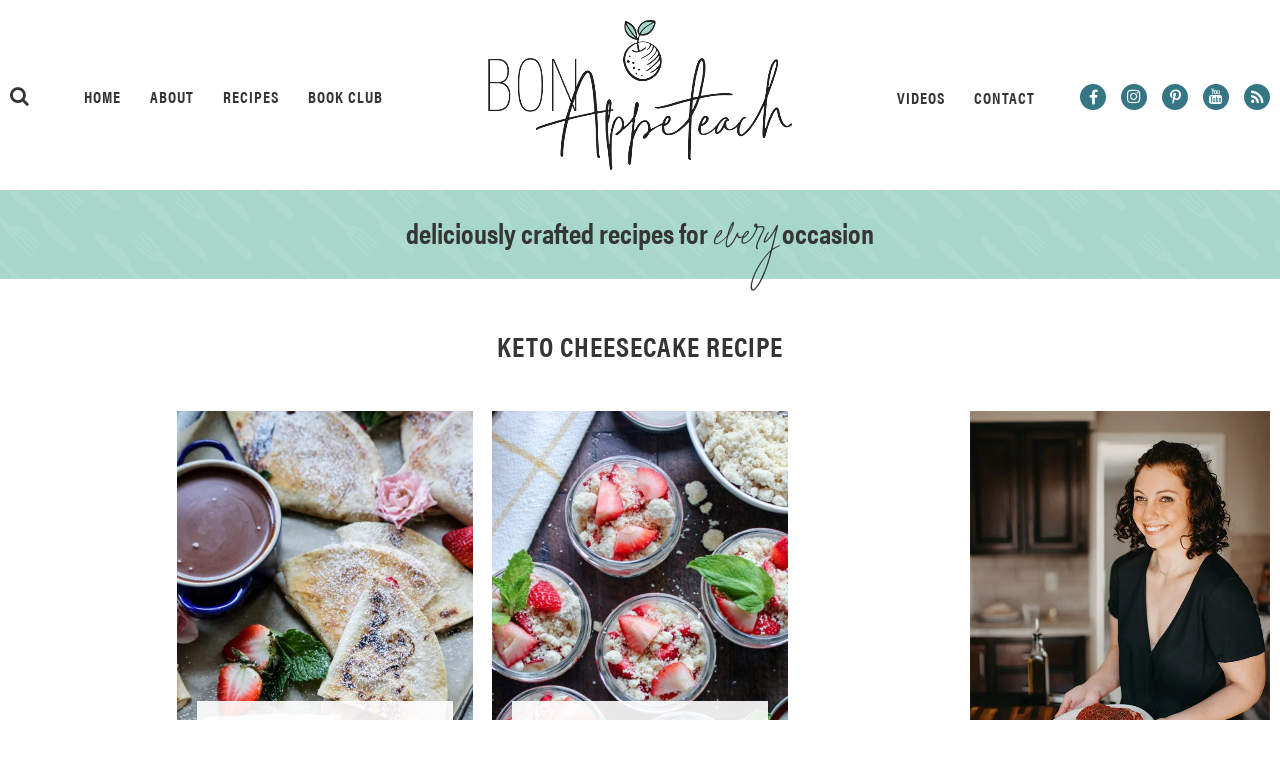

--- FILE ---
content_type: text/html
request_url: https://api.intentiq.com/profiles_engine/ProfilesEngineServlet?at=39&mi=10&dpi=936734067&pt=17&dpn=1&iiqidtype=2&iiqpcid=c107f2fe-543b-4ab6-8c26-51ac3eb8ccfc&iiqpciddate=1768881716681&pcid=e09ab70f-d121-4093-8ebd-bbfebda7c22f&idtype=3&gdpr=0&japs=false&jaesc=0&jafc=0&jaensc=0&jsver=0.33&testGroup=A&source=pbjs&ABTestingConfigurationSource=group&abtg=A&vrref=https%3A%2F%2Fwww.bonappeteach.com
body_size: 53
content:
{"abPercentage":97,"adt":1,"ct":2,"isOptedOut":false,"data":{"eids":[]},"dbsaved":"false","ls":true,"cttl":86400000,"abTestUuid":"g_7304d447-2f5c-4ac8-acfa-94d5bf4236e3","tc":9,"sid":195941901}

--- FILE ---
content_type: text/css
request_url: https://56d3203e.delivery.rocketcdn.me/wp-content/cache/min/1/wp-content/themes/AF-Essentials/Styles/Utility-Reset.css?ver=1768752592
body_size: 405
content:
html,body,div,span,applet,object,iframe,h1,h2,h3,h4,h5,h6,p,blockquote,pre,a,abbr,acronym,address,big,cite,code,del,dfn,em,img,ins,kbd,q,s,samp,small,strike,strong,sub,sup,tt,var,b,u,i,center,dl,dt,dd,ol,ul,li,fieldset,form,label,legend,table,caption,tbody,tfoot,thead,tr,th,td,article,aside,canvas,details,embed,figure,figcaption,footer,header,hgroup,menu,nav,output,ruby,section,summary,time,mark,audio,video{margin:0;padding:0;border:0;font-size:100%;vertical-align:baseline}html{-webkit-text-size-adjust:100%;-ms-text-size-adjust:100%}input:focus,select:focus,textarea:focus{outline:none}b,strong{font-weight:700}ol,ul{list-style:none}dfn{font-style:italic}body{line-height:1}a:active,a:focus,a:hover{outline:0}a{background:transparent}a img{border:none}blockquote,q{quotes:none}blockquote:before,blockquote:after,q:before,q:after{content:'';content:none}table{border-collapse:collapse;border-spacing:0}hr{height:0;-moz-box-sizing:content-box;box-sizing:content-box}pre{white-space:pre-wrap}code,kbd,pre,samp{font-family:monospace,serif;font-size:1em}sup{top:-.5em}sub{bottom:-.25em}sub,sup{font-size:75%;line-height:0;position:relative;vertical-align:baseline}button,select{text-transform:none}button,input{line-height:normal}button,input,select,textarea{border-radius:0;font-family:inherit;font-size:100%;margin:0;-webkit-appearance:none;-moz-appearance:none}input[type="checkbox"],input[type="radio"]{box-sizing:border-box;padding:0}textarea{overflow:auto;vertical-align:top}article,aside,audio,canvas,details,figcaption,figure,footer,header,hgroup,main,nav,section,summary,video{display:block}

--- FILE ---
content_type: text/plain; charset=utf-8
request_url: https://ads.adthrive.com/http-api/cv2
body_size: 11145
content:
{"om":["-HvuGLBZAv4","-xNi85QNX5k","00eoh6e0","00xbjwwl","02d57dbd-bf23-47c0-a240-3d1481029014","08189wfv","08298189wfv","0929829nj63","0929nj63","0av741zl","0b0m8l4f","0cpicd1q","0eionfk5","0hly8ynw","0iyi1awv","0l51bbpm","0p7rptpw","0qo0m0qz","0r31j41j","0sm4lr19","1","10011/355d8eb1e51764705401abeb3e81c794","10011/68d08a8ac4d4d94099d36922607b5b50","10011/8b27c31a5a670fa1f1bbaf67c61def2e","10011/e74e28403778da6aabd5867faa366aee","1011_302_56651580","1011_302_56651755","1011_302_56651837","1011_302_56652054","1011_302_57051318","1011_302_57055560","1011_302_57055686","1011_302_57055736","1011_302_57055873","1011_46_11063301","1019_695879875","1028_8728253","10310289136970_462792978","10310289136970_559920770","10310289136970_559920874","10310289136970_559921311","1043_201672022","10797905","10877374","10ua7afe","110_576777115309199355","110_576857699833602496","110_579199547309811353","110_594094915340648655","11142692","11421701","11509227","11560071","11633448","11648495","1185:1610326628","1185:1610326728","11896988","11928168","11999803","12010080","12010084","12010088","12151247","12219553","12219555","12219562","12219631","12219633","12219634","124684_178","124843_8","124844_21","124848_7","12491645","12491655","12491656","12491675","12491684","12491686","12491687","12850755","12850756","1374w81n","14114e37-3616-43fe-a050-c2a45719c24e","1453468","14xoyqyz","1610326628","1610326728","1611092","16_703430542","16x7UEIxQu8","17_24104633","17_24104651","17_24104687","17_24104693","17_24104696","17_24632115","17_24632123","17_24683311","17_24696317","17_24696320","17_24696321","17_24696334","17_24696337","17_24766939","17_24766959","17_24766968","17_24766970","17_24766984","17_24766987","17_24766988","17_24767222","17_24767229","17_24767234","17_24767241","17_24767245","17_24767248","17_24767251","192987dwrq3","19ijfw1a","1IWwPyLfI28","1b298mp02l7","1bmp02l7","1ktgrre1","1qlxu0yx","1zjn1epv","1zoin1vb","201735646","202430_200_EAAYACog7t9UKc5iyzOXBU.xMcbVRrAuHeIU5IyS9qdlP9IeJGUyBMfW1N0_","202430_200_EAAYACogfp82etiOdza92P7KkqCzDPazG1s0NmTQfyLljZ.q7ScyBDr2wK8_","20421090_200_EAAYACogwcoW5vogT5vLuix.rAmo0E1Jidv8mIzVeNWxHoVoBLEyBJLAmwE_","20421090_200_EAAYACogyy0RzHbkTBh30TNsrxZR28Ohi-3ey2rLnbQlrDDSVmQyBCEE070_","206_262594","206_487951","206_501281","206_522709","2132:45327624","2132:45327630","2132:45737946","2132:45871980","2132:45875343","2132:45919811","2132:45999649","2132:46038651","2132:46039901","2149:12147059","2149:12151096","2149:12156461","2149:12160736","2179:579199547309811353","2179:579593739337040696","2179:587183202622605216","2179:588837179414603875","2179:589289985696794383","2179:590157627360862445","2179:591283456202345442","2179:594033992319641821","222tsaq1","2249:581439030","2249:593249662","2249:650628516","2249:650628539","2249:689591721","2249:691925891","2249:703064761","2249:703430542","2249:703670433","2249:704085924","2307:00eoh6e0","2307:00xbjwwl","2307:02fvliub","2307:0929nj63","2307:0av741zl","2307:0b0m8l4f","2307:0eionfk5","2307:0r31j41j","2307:1zjn1epv","2307:1zuc5d3f","2307:222tsaq1","2307:286bn7o6","2307:2gev4xcy","2307:31yw6nyu","2307:43a7ptxe","2307:43jaxpr7","2307:4qxmmgd2","2307:4sgewasf","2307:4yevyu88","2307:6mj57yc0","2307:74scwdnj","2307:794di3me","2307:7k27twoj","2307:7ztkjhgq","2307:8linfb0q","2307:8orkh93v","2307:8w4klwi4","2307:96srbype","2307:9krcxphu","2307:9nex8xyd","2307:9r15vock","2307:9t6gmxuz","2307:a566o9hb","2307:a7w365s6","2307:a7wye4jw","2307:bhcgvwxj","2307:bjbhu0bk","2307:bkkzvxfz","2307:bu0fzuks","2307:c1hsjx06","2307:c7mn7oi0","2307:cv2huqwc","2307:dft15s69","2307:dif1fgsg","2307:dpjydwun","2307:ehojwnap","2307:ekv63n6v","2307:f2u8e0cj","2307:fovbyhjn","2307:fphs0z2t","2307:g749lgab","2307:ge4kwk32","2307:gpx7xks2","2307:hzonbdnu","2307:i1gs57kc","2307:jd035jgw","2307:jfh85vr4","2307:jq895ajv","2307:khogx1r1","2307:kz8629zd","2307:lu0m1szw","2307:n9sgp7lz","2307:o8icj9qr","2307:ouycdkmq","2307:plth4l1a","2307:prcz3msg","2307:q0nt8p8d","2307:ralux098","2307:s2ahu2ae","2307:t41ujkm8","2307:t4zab46q","2307:t5kb9pme","2307:ttvuqq7b","2307:tty470r7","2307:u7pifvgm","2307:uwki9k9h","2307:vb16gyzb","2307:vkqnyng8","2307:w15c67ad","2307:w6xlb04q","2307:wt0wmo2s","2307:x3nl5llg","2307:x420t9me","2307:xal6oe9q","2307:xc88kxs9","2307:xe7etvhg","2307:xtxa8s2d","2307:xx9kuv4a","2307:yax1p4v9","2307:ykdctaje","2307:yq5t5meg","23786257","2409_15064_70_85445183","2409_15064_70_85808977","2409_15064_70_85809046","2409_15064_70_85809050","2409_25495_176_CR52092918","2409_25495_176_CR52092919","2409_25495_176_CR52092920","2409_25495_176_CR52092921","2409_25495_176_CR52092922","2409_25495_176_CR52092923","2409_25495_176_CR52092954","2409_25495_176_CR52092956","2409_25495_176_CR52092957","2409_25495_176_CR52092958","2409_25495_176_CR52092959","2409_25495_176_CR52150651","2409_25495_176_CR52153848","2409_25495_176_CR52153849","2409_25495_176_CR52175340","2409_25495_176_CR52178314","2409_25495_176_CR52178315","2409_25495_176_CR52178316","2409_25495_176_CR52186411","2409_25495_176_CR52188001","24598434","246638579","25048614","25048618","25_0l51bbpm","25_52qaclee","25_53v6aquw","25_87z6cimm","25_cfnass1q","25_cvemsz19","25_sgaw7i5o","25_utberk8n","25_xz6af56d","262594","2636_593577_T26318746","2662_200562_8172741","2676:80207911","2676:80207943","2676:85392866","2676:85392885","2676:85480675","2676:85480685","2676:85807294","2676:85807305","2676:85807307","2676:85807309","2676:85807320","2676:85807326","2676:85807340","2676:85807343","2676:85807351","2676:86136505","2676:86411099","2676:86434208","2676:86434211","2676:86434353","2676:86434410","2676:86434556","2676:86434696","2676:86434782","2676:86689224","2676:86689497","2676:86698158","2676:86894912","2676:86894914","2711_64_11999803","2711_64_12147059","2711_64_12151096","2711_64_12151247","2711_64_12156461","2715_9888_262592","2715_9888_262594","2715_9888_501281","2715_9888_551337","2760:176_CR52092923","2760:176_CR52092957","2760:176_CR52150651","2760:176_CR52153848","2760:176_CR52175339","2760:176_CR52175340","2760:176_CR52186411","286bn7o6","28925636","28933536","28u7c6ez","29402249","29414696","29414711","29414845","2974:8168539","2974:8168540","29_694150183","29_695879872","29_695879895","29_695879898","2_206_554442","2_206_554460","2_269_2:34448:73329:1172119","2a22eae8-0ee8-46b5-a197-1af8740168e7","2b1902f1-9f7a-4320-8e2c-32996c5c9e8d","2ee54f47-f090-4b0a-b76b-80df6f331e1a","2gev4xcy","2i8t2rx0","2mokbgft","2qbp7g0b","2v4qwpp9","2vx824el","2xe5185b","2zip0r12","306_24632120","306_24696340","306_24766975","306_24767207","306_24767215","306_24767248","308_125203_15","308_125204_11","31334462","32j56hnc","3335_25247_700109389","33419345","33419362","33627671","34182009","3490:CR52092920","3490:CR52092921","3490:CR52092923","3490:CR52175339","3490:CR52175340","3490:CR52178314","3490:CR52178315","3490:CR52178316","3490:CR52186411","3490:CR52212685","3490:CR52212688","3490:CR52223710","3490:CR52223725","351r9ynu","35715073","3658_136236_fphs0z2t","3658_15025_T23028965","3658_15032_7ztkjhgq","3658_15032_bkkzvxfz","3658_15032_qq1yf9hr","3658_15080_3g3rp3bd","3658_15106_jfh85vr4","3658_15193_x3nl5llg","3658_155735_plth4l1a","3658_157655_ttvuqq7b","3658_15866_96srbype","3658_15936_io73zia8","3658_608718_fovbyhjn","3658_67113_8linfb0q","3658_67113_bwwbm3ch","3658_87799_c7mn7oi0","3658_87799_jq895ajv","36_46_11063302","36_46_11125455","36_46_11881007","3702_139777_24765456","3702_139777_24765466","3702_139777_24765476","3702_139777_24765477","3702_139777_24765483","3702_139777_24765484","3702_139777_24765489","3702_139777_24765494","3702_139777_24765527","3702_139777_24765530","3702_139777_24765531","3702_139777_24765537","3702_139777_24765544","3702_139777_24765548","3702_139777_24765550","37250131","381513943572","38345500","38877658","39364467","39369099","3LMBEkP-wis","3a2nyp64","3g3rp3bd","3h298ka893m","3hTqkT3svKA","3ql09rl9","3tkh4kx1","4083IP31KS13kontrolfreek","4083IP31KS13kontrolfreek_9c114","40854655","409_189392","409_216326","409_216364","409_216366","409_216383","409_216384","409_216386","409_216394","409_216396","409_216397","409_216406","409_216416","409_216492","409_216504","409_220149","409_220336","409_220338","409_220354","409_220357","409_220366","409_220369","409_223589","409_223597","409_223599","409_225978","409_225980","409_225982","409_225983","409_225987","409_225988","409_225990","409_225992","409_225993","409_226321","409_226322","409_226324","409_226326","409_226336","409_226342","409_226352","409_226356","409_226361","409_226362","409_226371","409_226374","409_227223","409_227224","409_227226","409_227235","409_228054","409_228065","409_228115","409_228348","409_228351","409_228354","409_228363","409_228380","409_230714","409_230717","409_230727","4111IP31KS13kontrolfreek_9c114","415631156","42171159","42171189","42604842","436396574","439246469228","43a7ptxe","43jaxpr7","44023623","440735","45871980","458901553568","45919811","46039900","46243_46_11063302","466028775","4771_67437_1610326628","481703827","485027845327","48574716","48579735","48700636","48739106","48858734","48877306","49064328","49175728","4941614","4947806","4972638","4972640","49869015","49869046","49nvlv5f","4_MUiYcn3b4","4aqwokyz","4b40bd73-b296-49ba-836d-d2509918c6fd","4d8ee5d7-f79a-4e57-9ef9-0d9731e668ac","4fk9nxse","4qks9viz","4qxmmgd2","4sgewasf","4yevyu88","501281","501420","50447579","50479792","510103c4-493c-41b7-911a-03edf46c4a75","51b027a6-1e49-466d-8200-1cc215321d51","521_425_203499","521_425_203500","521_425_203501","521_425_203502","521_425_203504","521_425_203505","521_425_203506","521_425_203507","521_425_203508","521_425_203509","521_425_203511","521_425_203513","521_425_203514","521_425_203515","521_425_203516","521_425_203517","521_425_203518","521_425_203519","521_425_203522","521_425_203523","521_425_203524","521_425_203525","521_425_203526","521_425_203529","521_425_203530","521_425_203535","521_425_203536","521_425_203538","521_425_203539","521_425_203540","521_425_203541","521_425_203542","521_425_203543","521_425_203544","521_425_203609","521_425_203611","521_425_203613","521_425_203614","521_425_203615","521_425_203616","521_425_203617","521_425_203623","521_425_203624","521_425_203632","521_425_203633","521_425_203634","521_425_203635","521_425_203636","521_425_203638","521_425_203639","521_425_203641","521_425_203656","521_425_203659","521_425_203668","521_425_203674","521_425_203675","521_425_203677","521_425_203679","521_425_203681","521_425_203682","521_425_203683","521_425_203684","521_425_203692","521_425_203693","521_425_203695","521_425_203696","521_425_203699","521_425_203700","521_425_203702","521_425_203703","521_425_203704","521_425_203705","521_425_203706","521_425_203708","521_425_203709","521_425_203710","521_425_203711","521_425_203712","521_425_203713","521_425_203714","521_425_203715","521_425_203728","521_425_203729","521_425_203730","521_425_203731","521_425_203732","521_425_203733","521_425_203739","521_425_203740","521_425_203741","521_425_203742","521_425_203743","521_425_203744","521_425_203745","521_425_203863","521_425_203864","521_425_203867","521_425_203868","521_425_203870","521_425_203871","521_425_203872","521_425_203874","521_425_203877","521_425_203878","521_425_203879","521_425_203880","521_425_203882","521_425_203884","521_425_203885","521_425_203887","521_425_203889","521_425_203890","521_425_203892","521_425_203893","521_425_203896","521_425_203897","521_425_203898","521_425_203899","521_425_203900","521_425_203901","521_425_203905","521_425_203908","521_425_203909","521_425_203911","521_425_203912","521_425_203913","521_425_203915","521_425_203917","521_425_203918","521_425_203922","521_425_203924","521_425_203925","521_425_203926","521_425_203928","521_425_203929","521_425_203932","521_425_203933","521_425_203934","521_425_203935","521_425_203936","521_425_203937","521_425_203938","521_425_203939","521_425_203943","521_425_203945","521_425_203946","521_425_203947","521_425_203948","521_425_203952","521_425_203956","521_425_203958","521_425_203960","521_425_203963","521_425_203965","521_425_203969","521_425_203970","521_425_203972","521_425_203973","521_425_203977","521_425_203978","521_425_203981","521_425_203982","521ea336-6ab5-4fa6-9d7c-f38c69273633","522709","53osz248","53v6aquw","54779847","54779856","54779873","549410","55092222","5510:6mj57yc0","5510:7ztkjhgq","5510:cymho2zs","5510:jfh85vr4","5510:kecbwzbd","5510:ouycdkmq","5510:quk7w53j","5510:t393g7ye","5510:x3nl5llg","55116643","55116647","55178669","553458","553781814","553799","553804","554442","554443","554459","554460","554462","554478","555_165_785565275258","5563_66529_OADD2.1178676524527878_1FWKO2OB8UEF3EH","5563_66529_OADD2.1269935933910105_1MMR2YVNLHXWIYX","5563_66529_OADD2.1316115555006019_1AQHLLNGQBND5SG","5563_66529_OADD2.1316115555006035_1BOR557HKKGBS8T","5563_66529_OADD2.1327110671253373_1CW0YAYVGIF381Y","5563_66529_OADD2.7284327918172_1Q5OLVDCFKK2KWY4VD","5563_66529_OADD2.7284328140867_1QMTXCF8RUAKUSV9ZP","5563_66529_OADD2.7284328163393_196P936VYRAEYC7IJY","5563_66529_OADD2.7353040902703_13KLDS4Y16XT0RE5IS","5563_66529_OADD2.7353040902704_12VHHVEFFXH8OJ4LUR","5563_66529_OADD2.7353040902705_1EI6JL1KCNZJQTKTNU","5563_66529_OADD2.7353043681733_1CTKQ7RI7E0NJH0GJ0","5563_66529_OADD2.7353083169082_14CHQFJEGBEH1W68BV","5563_66529_OADD2.7353135342693_1BS2OU32JMDL1HFQA4","5563_66529_OAIP.1a822c5c9d55f8c9ff283b44f36f01c3","5563_66529_OAIP.1c76eaab97db85bd36938f82604fa570","5563_66529_OAIP.4a3ea685f74cd59f73768ed7c617fb61","5563_66529_OAIP.b68940c0fa12561ebd4bcaf0bb889ff9","55726028","55726194","557_409_216392","557_409_216396","557_409_216398","557_409_220139","557_409_220159","557_409_220333","557_409_220336","557_409_220338","557_409_220343","557_409_220344","557_409_220346","557_409_220354","557_409_220364","557_409_223589","557_409_225988","557_409_226311","557_409_226312","557_409_226354","557_409_228054","557_409_228055","557_409_228059","557_409_228064","557_409_228074","557_409_228077","557_409_228084","557_409_228105","557_409_228349","557_409_228354","557_409_228363","557_409_228364","557_409_228380","557_409_230713","557_409_230714","557_409_230718","557_409_235268","558_93_a0oxacu8","558_93_cv2huqwc","558_93_g49ju19u","558_93_mnzinbrt","55965333","56018481","560_74_18268078","56341213","5636:12023787","56635906","56635908","56635945","56635955","56794606","567_269_2:3528:19843:32507","5726507757","5726507783","5726507811","5726594343","576777115309199355","58117282","58117332","58310259131_553781221","58310259131_553781814","583652883178231326","589318202881681006","589816802064845976","59751535","59751572","59780459","59780461","59780474","59873208","59873210","59873222","59873223","59873224","5989_1799740_703656485","5989_1799740_703680594","5989_1799740_704067611","5989_84349_553781814","59b5e073-555d-4c87-87e1-5e94d5fd2b08","5auirdnp","5ia3jbdy","5iujftaz","5nes216g","6026507537","6026574625","60360546","60480462","605367461","605367462","605367463","605367472","60618611","60810341","60825627","609577512","60f5a06w","61082324","61085224","61174500","61210708","61210719","613344ix","61417942","61456734","61900466","61916211","61916223","61916225","61916227","61916229","61926845","61932920","61932925","61932933","61932957","61932958","61945704","61949616","62187798","6226500969","6226505231","6226505239","6226522291","6226530649","6226534283","62494936","6250_66552_1112688573","6250_66552_T26310990","62534775","62667314","62667320","627227759","627290883","627301267","627309156","627309159","627506494","627506665","62785693","62799585","628015148","628086965","628153053","628222860","628223277","628360579","628360582","628444259","628444262","628444349","628444433","628444439","628456310","628456382","628456391","628622163","628622166","628622169","628622172","628622175","628622241","628622244","628622247","628622250","628683371","628687043","628687157","628687460","628687463","628803013","628841673","628990952","629007394","629009180","629167998","629168001","629168010","629168565","629171196","629171202","629234167","629255550","629350437","62946736","62946743","62946748","629488423","62959950","62980383","62980385","62981075","629817930","62981822","62985062","62987257","629984747","62ecd5e9-4967-4430-8962-42e3fb878502","630137823","63047267","63054108","6365_61796_742174851279","6365_61796_784844652399","6365_61796_784880169532","6365_61796_784880263591","6365_61796_784880274628","6365_61796_785326944621","6365_61796_785326944648","6365_61796_785452881104","6365_61796_790586041902","6365_61796_793303452619","6365_61796_793381057673","6365_61796_793381057802","6365_61796_793381067213","63t6qg56","651637446","651637459","651637461","651637462","652348590","652348592","6547_67916_DwbKTIzLB0YRE7Co216H","6547_67916_LEMDhhgEVMhTRcHW5lx5","6547_67916_NxR2mZSVYE3tJeLitmCq","6547_67916_P9xXtrR07g4FnwB04V5P","6547_67916_XXAejocRrZTeLJFy9DZE","6547_67916_YK5PRXOfBSzdRq7F0SMf","6547_67916_nm6dbfDp8XFWn62dJJkq","6547_67916_tpg7lHGLzwy1G5qHFpza","6547_67916_vhQObFKEE5o0wofhYsHK","6547_67916_yhzVvaO1p8y7bv5wuy09","659216891404","659713728691","670_9916_491345701","67fa092b-58ff-4271-9b29-e5e1cd791afd","680574929","680597458938","680_99480_695879924","680_99480_700109379","680_99480_700109389","680_99480_700109391","687541009","688070999","688078501","688a7df3-c754-4ff8-aec9-e693e7a1231c","690_99485_1610326628","690_99485_1610326728","691e5874-81b7-4be4-9bb5-272e891590c0","695879872","695879875","695879895","695879935","696314600","696332890","696506138","697084427","697189862","697189873","697189874","697189885","697189901","697189927","697189949","697189954","697189984","697189991","697189993","697189994","697190002","697190007","697190012","697190016","697190072","697190094","697199588","697199614","697215235","697525766","697525780","697525781","697525791","697525793","697525795","697525808","697525824","697525832","697876985","697876986","697876988","697876994","697876997","697876998","697876999","697893422","697893617","698245753","699183154","699183155","699528771","699554059","699812344","699812857","699813340","699824707","6hye09n0","6l5qanx0","6mj57yc0","6mrds7pc","6oarz0xa","6p39oadw","6qy0hs97","6sense-137229","6vk2t4x3","700109389","701083007","701276081","702397981","702423494","702759484","702759712","702759717","702924175","703930635","703930636","704475727","704890558","704890663","705639509","705643569","705912273","706320056","70_86050271","70_86698348","70_86739743","70aa0506-f276-43c7-bc58-7b2f03f72b07","716639758300","720334106632","720334107512","725271087996","725307736711","72d20eee-8ce6-4e84-89a6-a6c7e61fb61a","7354_111700_86509958","7354_138543_79096186","7354_138543_79270397","7354_138543_80072819","7354_138543_85445129","7354_138543_85445145","7354_138543_85445175","7354_138543_85445179","7354_138543_85445183","7354_138543_85445206","7354_138543_85445211","7354_138543_85807301","7354_138543_85807305","7354_138543_85807308","7354_138543_85807309","7354_138543_85807320","7354_138543_85807336","7354_138543_85807343","7354_138543_85807351","7354_138543_85808977","7354_138543_85808987","7354_138543_85808988","7354_138543_85809006","7354_138543_85809007","7354_138543_85809016","7354_138543_85809022","7354_138543_85809046","7354_138543_85809050","7354_229128_77905435","7354_229128_84572831","7488qws5","748sjj5n","74_559920874","764099171511","766lw7q0","767866825418","774418537617","77ef7b25-812e-42bc-80d9-ce95573c50fc","78827816","78827881","79270392","792862812604","79482219","794di3me","7969_149355_45327624","7969_149355_45737946","7969_149355_45871980","7969_149355_45999649","7969_149355_46036624","7c298meqmw8","7cmeqmw8","7ee54f14-3311-43bc-ba99-72553b53d810","7fc6xgyo","7nnanojy","7nwknfw7","7pmot6qj","7qIE6HPltrY","7qevw67b","7txp5om6","7xb3th35","7z298tkjhgq","7ztkjhgq","80070358","80072814","80072819","80072836","80072838","8152859","8152878","8152879","8341_230731_584799581434975825","8341_230731_587183202622605216","8341_230731_588366512778827143","8341_230731_588837179414603875","8341_230731_588969843258627169","8341_230731_589289985696794383","8341_230731_590157627360862445","8341_230731_591283456202345442","8341_230731_594033992319641821","8520092","85659423","85987450","86136505","86434328","86434333","86434384","86434563","86509229","86509956","86509958","86509959","86540780","86621325","86621333","86621334","86621351","86621362","86621380","86621381","86621416","86621426","8968064","8ccfe4be-ff9e-4a9d-9622-d4b1caed3e6e","8h0jrkwl","8i63s069","8linfb0q","8orkh93v","8w4klwi4","9057/0328842c8f1d017570ede5c97267f40d","9057/211d1f0fa71d1a58cabee51f2180e38f","90_12219550","90_12219552","90_12219553","90_12219555","90_12219561","90_12219590","90_12219591","90_12219597","90_12219634","90_12441760","90_12491645","90_12491684","90_12491687","90_12552094","90_12850755","90b97fa8-fb91-4b94-b697-7116c057581e","90xabdla","92_5504:203956","92ee8724-1be9-465d-bc87-7a7c58a3063d","9458421","94a983fd-bf6d-4b0b-8730-cabf6ef4713d","9615599","96srbype","97_8152859","97_8152885","97fzsz2a","99973ms3","9cv2cppz","9e1x2zdt","9hvvrknh","9krcxphu","9nex8xyd","9r15vock","9rvsrrn1","9t6gmxuz","Banner_cat3__pkg__bat_0_mat_0_20251028_LGorF","Banner_cat3__pkg__bat_0_mat_0_20251028_j7fyq","CN4z0sMhOO8","Dt9tkFgPbK0","EhnY-vcFr_I","F9Qm1g4anuk","FHB3QUSmfdQ","HFN_IsGowZU","J0oHAwAc5lQ","Ku_uLZnTchg","M2E0EqQEzu0","Se2aXgAXhvI","T92nsNyuP2BtJU55ykjT","XKoFsedNW7s","YM34v0D1p1g","YlnVIl2d84o","a0298oxacu8","a0oxacu8","a1m9wazh","a3bf0371-6060-4777-a5d7-eff992a7be7f","a566o9hb","a6101ff2-f677-496e-b072-d69d747b8543","a754a22b-66b6-4439-b1ee-8a399ee5a3fc","a7w365s6","a7wye4jw","aYEy4bDVcvU","acl5gnm9","ascierwp","av2r20gs","avbnqcx8","axw5pt53","b00bd726-b823-4241-b631-00b1d3825a6a","b226efc1-1de4-4201-99d1-d1e812e14b82","b3sqze11","b5e77p2y","b90cwbcd","bb180284-0af0-43b6-879a-33903d78cdb3","be4hm1i2","bhcgvwxj","bj4kmsd6","bjbhu0bk","bkkzvxfz","bn278v80","bnef280p","brAwIuarAeI","bu0fzuks","bvhq38fl","bwwbm3ch","c-Mh5kLIzow","c1hsjx06","c1u7ixf4","c22985uv8cd","c25uv8cd","c2d7ypnt","c75hp4ji","c7mn7oi0","c9cf4772-d64e-42e7-89f7-238e793a54a7","cd073454-85f8-4562-b981-1b191e9a9763","cd29840m5wq","cd40m5wq","ce7bo7ga","cegbqxs1","cf020c9b-356f-4f32-9090-a1619db84f43","cki44jrm","cr-1fghe68cubwe","cr-3f8qyes3ubwe","cr-97pzzgzrubqk","cr-98ru5i5ru8rm","cr-98ru5i8qubxf","cr-98ru5j2tu8rm","cr-98ru5j2tu9xg","cr-98ru5j2tubxf","cr-98t2xj3uubxf","cr-98xywk4tubxf","cr-98xywk4vubxf","cr-9hxzbqc08jrgv2","cr-Bitc7n_p9iw__vat__49i_k_6v6_h_jce2vj5h_9v3kalhnq","cr-Bitc7n_p9iw__vat__49i_k_6v6_h_jce2vj5h_KnXNU4yjl","cr-Bitc7n_p9iw__vat__49i_k_6v6_h_jce2vj5h_PxWzTvgmq","cr-Bitc7n_p9iw__vat__49i_k_6v6_h_jce2vj5h_ZUFnU4yjl","cr-Bitc7n_p9iw__vat__49i_k_6v6_h_jce2vm6d_6bZbwgokm","cr-Bitc7n_p9iw__vat__49i_k_6v6_h_jce2vm6d_d14BLdjrj","cr-aafskl4muatj","cr-aaqt0j7wubwj","cr-aaqt0j8vubwj","cr-aaqt0k0tubwj","cr-aaqt0k1vubwj","cr-aav1zg0qubwj","cr-aav1zg0subwj","cr-aav22g1pubwj","cr-aav22g2tubwj","cr-aav22g2uubwj","cr-aav22g2wubwj","cr-aavwye1subwj","cr-aawz1h5vubwj","cr-aawz1i3xubwj","cr-aawz2m3vubwj","cr-aawz2m4qubwj","cr-aawz2m6pubwj","cr-aawz2m7xubwj","cr-aawz3f0pubwj","cr-aawz3f1yubwj","cr-aawz3f3qubwj","cr-aawz3f3uubwj","cr-aawz3f3xubwj","cr-aawz3f3yubwj","cr-asu7gy2hubwe","cr-bx3yqad3ubwe","cr-e6vy1_k4qvfxkx6qntt","cr-etupep94u9vd","cr-etupep94ubwe","cr-fb6jdj9uubwe","cr-k1raq3v1uatj","cr-k333yp7fubxe","cr-kdbg31hpuatj","cr-lg354l2uvergv2","cr-r5fqbsaru9vd","cr-snd9teqqubxe","cr-tdxry63qubwe","cr-tmr0ohinu9vd","cr-vu0tbhteu9vd","cv2982huqwc","cv2huqwc","cymho2zs","czt3qxxp","d5218c29-a6b8-44d1-882c-e0227e1d9651","d8298ijy7f2","d8ijy7f2","da801d30-3403-4b56-a9a5-5ad9d6c38f27","dc9iz3n6","dcb3ab58-a8df-4010-b252-a4b21dade1c8","ddoadio1","de66hk0y","de74009a-c72c-4507-b553-2243ba88b4d3","dft15s69","dg2WmFvzosE","dif1fgsg","dpjydwun","dwghal43","dz298n3z50z","e051b60f-c08c-4043-a3d0-8e3074178f3c","e0c9wt9k","e0h7s0q1","e1a2wlmi","e2c76his","e64a28bc-0d8c-40fe-badf-8ad8fedf1acd","e6d44bf9-43a1-484a-96cd-da39d0972903","eY7UQxqxXhg","eb9vjo1r","ef42112xglfc7","ehojwnap","ekocpzhh","ekv63n6v","extremereach_creative_76559239","f0u03q6w","f2u8e0cj","f46gq7cs","f7ddtazr","faia6gj7","fcn2zae1","fde1r3pi","fdujxvyb","feueU8m1y4Y","fmbxvfw0","fmmrtnw7","fovbyhjn","fp298hs0z2t","fphs0z2t","fsjx3izq","fwpo5wab","g33ctchk","g3zy56n3","g49ju19u","g4iapksj","g529811rwow","g5egxitt","g6418f73","g749lgab","gGwpyzK9_Ac","ge2984kwk32","ge4kwk32","gis95x88","gjwam5dw","gnm8sidp","gpx7xks2","gsez3kpt","gvotpm74","gz4rhFvM7MY","h0cw921b","h0zwvskc","h32sew6s","h3euiclc","hPuTdMDQS5M","hauz7f6h","hc3zwvmz","hdu7gmx1","heyp82hb","hf9ak5dg","hfi4onq2","hqz7anxg","hu2988cf63l","hxxrc6st","hzonbdnu","i2aglcoy","i38zq5s7","i776wjt4","i7sov9ry","i8q65k6g","i9b8es34","iaqttatc","io73zia8","itaqmlds","iuueobqd","iw3id10l","j39smngx","j4r0agpc","j5l7lkp9","jci9uj40","jd035jgw","jfh85vr4","jonxsolf","jq298895ajv","jq895ajv","jr169syq","jsu57unw","jx298rvgonh","jzqxffb2","k10y9mz2","k22988x0smd","k28x0smd","k44tl2uo","kecbwzbd","kk5768bd","ksrdc5dk","kwb8iur1","kxcowe3b","kz8629zd","l04ojb5z","l9xck988","lc408s2k","ldv3iy6n","lmkhu9q3","ltgwjglo","lu0m1szw","m4298xt6ckm","m9tz4e6u","mcg2cwfw","min949in","mk19vci9","mmczbw1f","mmr74uc4","mn298zinbrt","mnzinbrt","msspibow","mtsc0nih","mwwkdj9h","mxap5x44","mxeigr8p","n1298nubick","n1nubick","n4d83jjm","n9sgp7lz","nDEslD5DCrE","nativetouch-32507","nbvrcj42","np2989yfx64","np9yfx64","nrs1hc5n","nv5uhf1y","o5xj653n","o705c5j6","oa0pvhpe","oe31iwxh","ofoon6ir","okem47bb","ot91zbhz","ouycdkmq","oz2983ry6sr","oz3ry6sr","ozdii3rw","pefxr7k2","pgs2tniz","pi6u4hm4","piwneqqj","pl298th4l1a","plth4l1a","pr3rk44v","prq4f8da","pte4wl23","pvu20l8t","q0nt8p8d","q67hxR5QUHo","q9I-eRux9vU","q9plh3qd","qM1pWMu_Q2s","qa298oxvuy4","qaoxvuy4","qbnLmOq5mpE","qjinld2m","qp9gc5fs","qqj2iqh7","qqvgscdx","qts6c5p3","quk7w53j","qvlojyqt","qx169s69","qx298169s69","r3co354x","r68ur1og","r747h5eh","r8esj0oh","ra67euu2","ralux098","riaslz7g","rk5pkdan","rkqjm0j1","rr8j1gh9","rrlikvt1","rue4ecys","rup4bwce","rxj4b6nw","s2ahu2ae","s42om3j4","s6pbymn9","scpvMntwtuw","sgaw7i5o","sgjbwyj0","sk4ge5lf","sr32zoh8","st298jmll2q","t2dlmwva","t393g7ye","t4zab46q","t58zjs8i","t5kb9pme","t62989sf2tp","t79r9pdb","t7jqyl3m","ta3n09df","try1d6ob","tsa21krj","tsf8xzNEHyI","ttvuqq7b","tvhhxsdx","twc88lda","tya88pf0","u2cc9kzv","u3i8n6ef","u3oyi6bb","u6m6v3bh","u7pifvgm","udke8iyu","uhebin5g","ul298u6uool","ulu6uool","uq0uwbbh","ut42112berk8n","utberk8n","v2iumrdh","v4rfqxto","vettgmlh","vf42112vpfnp8","vkbkofrf","vkqnyng8","vqqwz0z3","vu8587rh","w15c67ad","w1ws81sy","w5et7cv9","w9lu3v5o","wFBPTWkXhX8","wix9gxm5","wk7ju0s9","wk8exctl","wn2a3vit","wt0wmo2s","x0lqqmvd","x1aipl6t","x3nl5llg","x420t9me","x4jo7a5v","x59pvthe","xafmw0z6","xdaezn6y","xe7etvhg","xgjdt26g","xjq9sbpc","xm7xmowz","xtxa8s2d","xwhet1qh","xxv36f9n","xz2989ajlkq","xz6af56d","xz9ajlkq","y1m1cvqj","y51tr986","ykdctaje","yo6tydde","yq5t5meg","yy10h45c","z68m148x","z8hcebyi","z8p3j18i","z9yv3kpl","zMu7rtlPsrU","zaiy3lqy","zfexqyi5","zibvsmsx","zmri9v9c","zpm9ltrh","zq29891ppcm","7979132","7979135"],"pmp":[],"adomains":["1md.org","a4g.com","about.bugmd.com","acelauncher.com","adameve.com","adelion.com","adp3.net","advenuedsp.com","aibidauction.com","aibidsrv.com","akusoli.com","allofmpls.org","arkeero.net","ato.mx","avazutracking.net","avid-ad-server.com","avid-adserver.com","avidadserver.com","aztracking.net","bc-sys.com","bcc-ads.com","bidderrtb.com","bidscube.com","bizzclick.com","bkserving.com","bksn.se","brightmountainads.com","bucksense.io","bugmd.com","ca.iqos.com","capitaloneshopping.com","cdn.dsptr.com","clarifion.com","clean.peebuster.com","cotosen.com","cs.money","cwkuki.com","dallasnews.com","dcntr-ads.com","decenterads.com","derila-ergo.com","dhgate.com","dhs.gov","digitaladsystems.com","displate.com","doyour.bid","dspbox.io","envisionx.co","ezmob.com","fla-keys.com","fmlabsonline.com","g123.jp","g2trk.com","gadgetslaboratory.com","gadmobe.com","getbugmd.com","goodtoknowthis.com","gov.il","grosvenorcasinos.com","guard.io","hero-wars.com","holts.com","howto5.io","http://bookstofilm.com/","http://countingmypennies.com/","http://fabpop.net/","http://folkaly.com/","http://gameswaka.com/","http://gowdr.com/","http://gratefulfinance.com/","http://outliermodel.com/","http://profitor.com/","http://tenfactorialrocks.com/","http://vovviral.com/","https://instantbuzz.net/","https://www.royalcaribbean.com/","ice.gov","imprdom.com","justanswer.com","liverrenew.com","longhornsnuff.com","lovehoney.com","lowerjointpain.com","lymphsystemsupport.com","meccabingo.com","media-servers.net","medimops.de","miniretornaveis.com","mobuppsrtb.com","motionspots.com","mygrizzly.com","myiq.com","myrocky.ca","national-lottery.co.uk","nbliver360.com","ndc.ajillionmax.com","nibblr-ai.com","niutux.com","nordicspirit.co.uk","notify.nuviad.com","notify.oxonux.com","own-imp.vrtzads.com","paperela.com","paradisestays.site","parasiterelief.com","peta.org","pfm.ninja","photoshelter.com","pixel.metanetwork.mobi","pixel.valo.ai","plannedparenthood.org","plf1.net","plt7.com","pltfrm.click","printwithwave.co","privacymodeweb.com","rangeusa.com","readywind.com","reklambids.com","ri.psdwc.com","royalcaribbean.com","royalcaribbean.com.au","rtb-adeclipse.io","rtb-direct.com","rtb.adx1.com","rtb.kds.media","rtb.reklambid.com","rtb.reklamdsp.com","rtb.rklmstr.com","rtbadtrading.com","rtbsbengine.com","rtbtradein.com","saba.com.mx","safevirus.info","securevid.co","seedtag.com","servedby.revive-adserver.net","shift.com","simple.life","smrt-view.com","swissklip.com","taboola.com","tel-aviv.gov.il","temu.com","theoceanac.com","track-bid.com","trackingintegral.com","trading-rtbg.com","trkbid.com","truthfinder.com","unoadsrv.com","usconcealedcarry.com","uuidksinc.net","vabilitytech.com","vashoot.com","vegogarden.com","viewtemplates.com","votervoice.net","vuse.com","waardex.com","wapstart.ru","wayvia.com","wdc.go2trk.com","weareplannedparenthood.org","webtradingspot.com","www.royalcaribbean.com","xapads.com","xiaflex.com","yourchamilia.com"]}

--- FILE ---
content_type: text/plain; charset=UTF-8
request_url: https://at.teads.tv/fpc?analytics_tag_id=PUB_17002&tfpvi=&gdpr_consent=&gdpr_status=22&gdpr_reason=220&ccpa_consent=&sv=prebid-v1
body_size: 56
content:
YmQwYjBhNjgtMzI0Yi00MzhkLWE3YmItNWM2ODE0ZTVhZjcxIy05LTk=